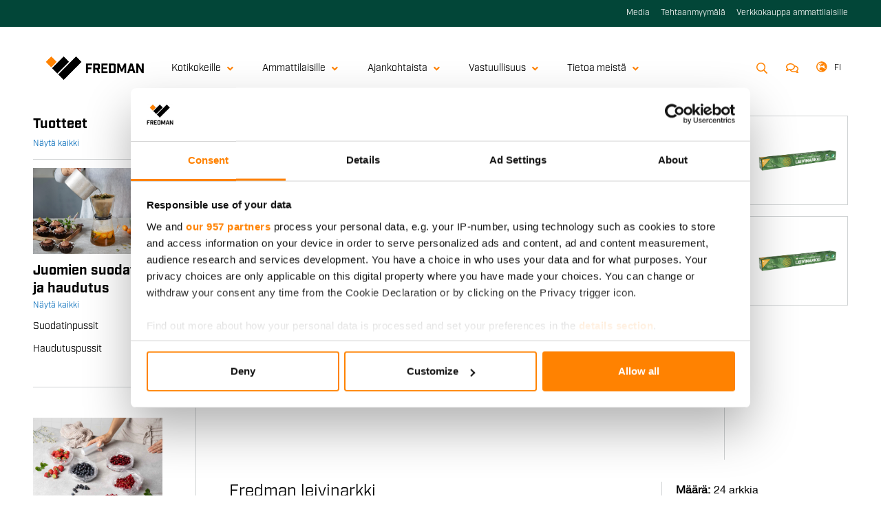

--- FILE ---
content_type: text/html; charset=UTF-8
request_url: https://fredmangroup.com/kuluttajatuotteet/fredman-leivinarkki/
body_size: 15835
content:
<!DOCTYPE html>

<html lang="fi">

<head>

    <meta charset="utf-8">
    <meta name="viewport" content="initial-scale=1.0,width=device-width">
    <meta name=“facebook-domain-verification” content=“9opp9k6jj3gb8811vi94gkzz4i6pmr” />

    <title>Fredman leivinarkki - Fredman Group</title>

    <script id="CookiebotConfiguration" type="application/json" data-cookieconsent="ignore">
	{
		"Frameworks": {
			"IABTCF2": {
				"AllowedVendors": [],
				"AllowedGoogleACVendors": [],
				"AllowedPurposes": [],
				"AllowedSpecialPurposes": [],
				"AllowedFeatures": [],
				"AllowedSpecialFeatures": [],
		"VendorRestrictions": []
			}
		}
	}
</script>
<script type="text/javascript" data-cookieconsent="ignore">
	window.dataLayer = window.dataLayer || [];

	function gtag() {
		dataLayer.push(arguments);
	}

	gtag("consent", "default", {
		ad_personalization: "denied",
		ad_storage: "denied",
		ad_user_data: "denied",
		analytics_storage: "denied",
		functionality_storage: "denied",
		personalization_storage: "denied",
		security_storage: "granted",
		wait_for_update: 500,
	});
	gtag("set", "ads_data_redaction", true);
	</script>
<script type="text/javascript" data-cookieconsent="ignore">
		window ["gtag_enable_tcf_support"] = true;
		(function (w, d, s, l, i) {
		w[l] = w[l] || [];
		w[l].push({'gtm.start': new Date().getTime(), event: 'gtm.js'});
		var f = d.getElementsByTagName(s)[0], j = d.createElement(s), dl = l !== 'dataLayer' ? '&l=' + l : '';
		j.async = true;
		j.src = 'https://www.googletagmanager.com/gtm.js?id=' + i + dl;
		f.parentNode.insertBefore(j, f);
	})(
		window,
		document,
		'script',
		'dataLayer',
		'GTM-T29BB4K'
	);
</script>
<script type="text/javascript"
		id="Cookiebot"
		src="https://consent.cookiebot.com/uc.js"
		data-implementation="wp"
		data-cbid="716958a5-195f-43ee-8472-ca1038c5ed4b"
			data-framework="TCFv2.2"
							data-blockingmode="auto"
	></script>
<meta name='robots' content='index, follow, max-image-preview:large, max-snippet:-1, max-video-preview:-1' />

<!-- Google Tag Manager for WordPress by gtm4wp.com -->
<script data-cfasync="false" data-pagespeed-no-defer data-cookieconsent="ignore">
	var gtm4wp_datalayer_name = "dataLayer";
	var dataLayer = dataLayer || [];
</script>
<!-- End Google Tag Manager for WordPress by gtm4wp.com -->
	<!-- This site is optimized with the Yoast SEO plugin v26.7 - https://yoast.com/wordpress/plugins/seo/ -->
	<meta name="description" content="Kotimainen Fredman leivinrulla on keittiön moniottelija ja sopii sekä ruoanvalmistukseen että leivontaan. Leivinpaperin avulla suojaat uunipeltisi- ja vuokasi, korotat tarvittaessa irtopohjavuoan reunoja, valmistat kääretorttuja ja paljon muuta. Kurkkaa resepteistä lisää inspiraatiota." />
	<link rel="canonical" href="https://fredmangroup.com/kuluttajatuotteet/fredman-leivinarkki/" />
	<meta property="og:locale" content="fi_FI" />
	<meta property="og:type" content="article" />
	<meta property="og:title" content="Fredman leivinarkki - Fredman Group" />
	<meta property="og:description" content="Kotimainen Fredman leivinrulla on keittiön moniottelija ja sopii sekä ruoanvalmistukseen että leivontaan. Leivinpaperin avulla suojaat uunipeltisi- ja vuokasi, korotat tarvittaessa irtopohjavuoan reunoja, valmistat kääretorttuja ja paljon muuta. Kurkkaa resepteistä lisää inspiraatiota." />
	<meta property="og:url" content="https://fredmangroup.com/kuluttajatuotteet/fredman-leivinarkki/" />
	<meta property="og:site_name" content="Fredman Group" />
	<meta property="article:modified_time" content="2025-10-15T11:44:43+00:00" />
	<meta property="og:image" content="https://fredmangroup.com/wp-content/uploads/6738_fredman_leivinarkki_24kpl_valkaisematon.png" />
	<meta property="og:image:width" content="2560" />
	<meta property="og:image:height" content="679" />
	<meta property="og:image:type" content="image/png" />
	<meta name="twitter:card" content="summary_large_image" />
	<script type="application/ld+json" class="yoast-schema-graph">{"@context":"https://schema.org","@graph":[{"@type":"WebPage","@id":"https://fredmangroup.com/kuluttajatuotteet/fredman-leivinarkki/","url":"https://fredmangroup.com/kuluttajatuotteet/fredman-leivinarkki/","name":"Fredman leivinarkki - Fredman Group","isPartOf":{"@id":"https://fredmangroup.com/#website"},"primaryImageOfPage":{"@id":"https://fredmangroup.com/kuluttajatuotteet/fredman-leivinarkki/#primaryimage"},"image":{"@id":"https://fredmangroup.com/kuluttajatuotteet/fredman-leivinarkki/#primaryimage"},"thumbnailUrl":"https://fredmangroup.com/wp-content/uploads/6738_fredman_leivinarkki_24kpl_valkaisematon.png","datePublished":"2021-12-13T19:40:21+00:00","dateModified":"2025-10-15T11:44:43+00:00","description":"Kotimainen Fredman leivinrulla on keittiön moniottelija ja sopii sekä ruoanvalmistukseen että leivontaan. Leivinpaperin avulla suojaat uunipeltisi- ja vuokasi, korotat tarvittaessa irtopohjavuoan reunoja, valmistat kääretorttuja ja paljon muuta. Kurkkaa resepteistä lisää inspiraatiota.","breadcrumb":{"@id":"https://fredmangroup.com/kuluttajatuotteet/fredman-leivinarkki/#breadcrumb"},"inLanguage":"fi","potentialAction":[{"@type":"ReadAction","target":["https://fredmangroup.com/kuluttajatuotteet/fredman-leivinarkki/"]}]},{"@type":"ImageObject","inLanguage":"fi","@id":"https://fredmangroup.com/kuluttajatuotteet/fredman-leivinarkki/#primaryimage","url":"https://fredmangroup.com/wp-content/uploads/6738_fredman_leivinarkki_24kpl_valkaisematon.png","contentUrl":"https://fredmangroup.com/wp-content/uploads/6738_fredman_leivinarkki_24kpl_valkaisematon.png","width":2560,"height":679},{"@type":"BreadcrumbList","@id":"https://fredmangroup.com/kuluttajatuotteet/fredman-leivinarkki/#breadcrumb","itemListElement":[{"@type":"ListItem","position":1,"name":"Etusivu","item":"https://fredmangroup.com/"},{"@type":"ListItem","position":2,"name":"Consumer products","item":"https://fredmangroup.com/kuluttajatuotteet/"},{"@type":"ListItem","position":3,"name":"Fredman leivinarkki"}]},{"@type":"WebSite","@id":"https://fredmangroup.com/#website","url":"https://fredmangroup.com/","name":"Fredman Group","description":"Koti- ja ammattikeittiöiden luottotuotteet","potentialAction":[{"@type":"SearchAction","target":{"@type":"EntryPoint","urlTemplate":"https://fredmangroup.com/?s={search_term_string}"},"query-input":{"@type":"PropertyValueSpecification","valueRequired":true,"valueName":"search_term_string"}}],"inLanguage":"fi"}]}</script>
	<!-- / Yoast SEO plugin. -->


<link rel='dns-prefetch' href='//use.typekit.net' />
<link href='https://fonts.gstatic.com' crossorigin rel='preconnect' />
<link rel="alternate" title="oEmbed (JSON)" type="application/json+oembed" href="https://fredmangroup.com/wp-json/oembed/1.0/embed?url=https%3A%2F%2Ffredmangroup.com%2Fkuluttajatuotteet%2Ffredman-leivinarkki%2F" />
<link rel="alternate" title="oEmbed (XML)" type="text/xml+oembed" href="https://fredmangroup.com/wp-json/oembed/1.0/embed?url=https%3A%2F%2Ffredmangroup.com%2Fkuluttajatuotteet%2Ffredman-leivinarkki%2F&#038;format=xml" />
<style id='wp-img-auto-sizes-contain-inline-css' type='text/css'>
img:is([sizes=auto i],[sizes^="auto," i]){contain-intrinsic-size:3000px 1500px}
/*# sourceURL=wp-img-auto-sizes-contain-inline-css */
</style>
<link rel='stylesheet' id='sbi_styles-css' href='https://fredmangroup.com/wp-content/plugins/instagram-feed/css/sbi-styles.min.css?ver=6.10.0' type='text/css' media='all' />
<style id='wp-emoji-styles-inline-css' type='text/css'>

	img.wp-smiley, img.emoji {
		display: inline !important;
		border: none !important;
		box-shadow: none !important;
		height: 1em !important;
		width: 1em !important;
		margin: 0 0.07em !important;
		vertical-align: -0.1em !important;
		background: none !important;
		padding: 0 !important;
	}
/*# sourceURL=wp-emoji-styles-inline-css */
</style>
<style id='wp-block-library-inline-css' type='text/css'>
:root{--wp-block-synced-color:#7a00df;--wp-block-synced-color--rgb:122,0,223;--wp-bound-block-color:var(--wp-block-synced-color);--wp-editor-canvas-background:#ddd;--wp-admin-theme-color:#007cba;--wp-admin-theme-color--rgb:0,124,186;--wp-admin-theme-color-darker-10:#006ba1;--wp-admin-theme-color-darker-10--rgb:0,107,160.5;--wp-admin-theme-color-darker-20:#005a87;--wp-admin-theme-color-darker-20--rgb:0,90,135;--wp-admin-border-width-focus:2px}@media (min-resolution:192dpi){:root{--wp-admin-border-width-focus:1.5px}}.wp-element-button{cursor:pointer}:root .has-very-light-gray-background-color{background-color:#eee}:root .has-very-dark-gray-background-color{background-color:#313131}:root .has-very-light-gray-color{color:#eee}:root .has-very-dark-gray-color{color:#313131}:root .has-vivid-green-cyan-to-vivid-cyan-blue-gradient-background{background:linear-gradient(135deg,#00d084,#0693e3)}:root .has-purple-crush-gradient-background{background:linear-gradient(135deg,#34e2e4,#4721fb 50%,#ab1dfe)}:root .has-hazy-dawn-gradient-background{background:linear-gradient(135deg,#faaca8,#dad0ec)}:root .has-subdued-olive-gradient-background{background:linear-gradient(135deg,#fafae1,#67a671)}:root .has-atomic-cream-gradient-background{background:linear-gradient(135deg,#fdd79a,#004a59)}:root .has-nightshade-gradient-background{background:linear-gradient(135deg,#330968,#31cdcf)}:root .has-midnight-gradient-background{background:linear-gradient(135deg,#020381,#2874fc)}:root{--wp--preset--font-size--normal:16px;--wp--preset--font-size--huge:42px}.has-regular-font-size{font-size:1em}.has-larger-font-size{font-size:2.625em}.has-normal-font-size{font-size:var(--wp--preset--font-size--normal)}.has-huge-font-size{font-size:var(--wp--preset--font-size--huge)}.has-text-align-center{text-align:center}.has-text-align-left{text-align:left}.has-text-align-right{text-align:right}.has-fit-text{white-space:nowrap!important}#end-resizable-editor-section{display:none}.aligncenter{clear:both}.items-justified-left{justify-content:flex-start}.items-justified-center{justify-content:center}.items-justified-right{justify-content:flex-end}.items-justified-space-between{justify-content:space-between}.screen-reader-text{border:0;clip-path:inset(50%);height:1px;margin:-1px;overflow:hidden;padding:0;position:absolute;width:1px;word-wrap:normal!important}.screen-reader-text:focus{background-color:#ddd;clip-path:none;color:#444;display:block;font-size:1em;height:auto;left:5px;line-height:normal;padding:15px 23px 14px;text-decoration:none;top:5px;width:auto;z-index:100000}html :where(.has-border-color){border-style:solid}html :where([style*=border-top-color]){border-top-style:solid}html :where([style*=border-right-color]){border-right-style:solid}html :where([style*=border-bottom-color]){border-bottom-style:solid}html :where([style*=border-left-color]){border-left-style:solid}html :where([style*=border-width]){border-style:solid}html :where([style*=border-top-width]){border-top-style:solid}html :where([style*=border-right-width]){border-right-style:solid}html :where([style*=border-bottom-width]){border-bottom-style:solid}html :where([style*=border-left-width]){border-left-style:solid}html :where(img[class*=wp-image-]){height:auto;max-width:100%}:where(figure){margin:0 0 1em}html :where(.is-position-sticky){--wp-admin--admin-bar--position-offset:var(--wp-admin--admin-bar--height,0px)}@media screen and (max-width:600px){html :where(.is-position-sticky){--wp-admin--admin-bar--position-offset:0px}}

/*# sourceURL=wp-block-library-inline-css */
</style><style id='wp-block-paragraph-inline-css' type='text/css'>
.is-small-text{font-size:.875em}.is-regular-text{font-size:1em}.is-large-text{font-size:2.25em}.is-larger-text{font-size:3em}.has-drop-cap:not(:focus):first-letter{float:left;font-size:8.4em;font-style:normal;font-weight:100;line-height:.68;margin:.05em .1em 0 0;text-transform:uppercase}body.rtl .has-drop-cap:not(:focus):first-letter{float:none;margin-left:.1em}p.has-drop-cap.has-background{overflow:hidden}:root :where(p.has-background){padding:1.25em 2.375em}:where(p.has-text-color:not(.has-link-color)) a{color:inherit}p.has-text-align-left[style*="writing-mode:vertical-lr"],p.has-text-align-right[style*="writing-mode:vertical-rl"]{rotate:180deg}
/*# sourceURL=https://fredmangroup.com/wp-includes/blocks/paragraph/style.min.css */
</style>
<style id='global-styles-inline-css' type='text/css'>
:root{--wp--preset--aspect-ratio--square: 1;--wp--preset--aspect-ratio--4-3: 4/3;--wp--preset--aspect-ratio--3-4: 3/4;--wp--preset--aspect-ratio--3-2: 3/2;--wp--preset--aspect-ratio--2-3: 2/3;--wp--preset--aspect-ratio--16-9: 16/9;--wp--preset--aspect-ratio--9-16: 9/16;--wp--preset--color--black: #000000;--wp--preset--color--cyan-bluish-gray: #abb8c3;--wp--preset--color--white: #ffffff;--wp--preset--color--pale-pink: #f78da7;--wp--preset--color--vivid-red: #cf2e2e;--wp--preset--color--luminous-vivid-orange: #ff6900;--wp--preset--color--luminous-vivid-amber: #fcb900;--wp--preset--color--light-green-cyan: #7bdcb5;--wp--preset--color--vivid-green-cyan: #00d084;--wp--preset--color--pale-cyan-blue: #8ed1fc;--wp--preset--color--vivid-cyan-blue: #0693e3;--wp--preset--color--vivid-purple: #9b51e0;--wp--preset--gradient--vivid-cyan-blue-to-vivid-purple: linear-gradient(135deg,rgb(6,147,227) 0%,rgb(155,81,224) 100%);--wp--preset--gradient--light-green-cyan-to-vivid-green-cyan: linear-gradient(135deg,rgb(122,220,180) 0%,rgb(0,208,130) 100%);--wp--preset--gradient--luminous-vivid-amber-to-luminous-vivid-orange: linear-gradient(135deg,rgb(252,185,0) 0%,rgb(255,105,0) 100%);--wp--preset--gradient--luminous-vivid-orange-to-vivid-red: linear-gradient(135deg,rgb(255,105,0) 0%,rgb(207,46,46) 100%);--wp--preset--gradient--very-light-gray-to-cyan-bluish-gray: linear-gradient(135deg,rgb(238,238,238) 0%,rgb(169,184,195) 100%);--wp--preset--gradient--cool-to-warm-spectrum: linear-gradient(135deg,rgb(74,234,220) 0%,rgb(151,120,209) 20%,rgb(207,42,186) 40%,rgb(238,44,130) 60%,rgb(251,105,98) 80%,rgb(254,248,76) 100%);--wp--preset--gradient--blush-light-purple: linear-gradient(135deg,rgb(255,206,236) 0%,rgb(152,150,240) 100%);--wp--preset--gradient--blush-bordeaux: linear-gradient(135deg,rgb(254,205,165) 0%,rgb(254,45,45) 50%,rgb(107,0,62) 100%);--wp--preset--gradient--luminous-dusk: linear-gradient(135deg,rgb(255,203,112) 0%,rgb(199,81,192) 50%,rgb(65,88,208) 100%);--wp--preset--gradient--pale-ocean: linear-gradient(135deg,rgb(255,245,203) 0%,rgb(182,227,212) 50%,rgb(51,167,181) 100%);--wp--preset--gradient--electric-grass: linear-gradient(135deg,rgb(202,248,128) 0%,rgb(113,206,126) 100%);--wp--preset--gradient--midnight: linear-gradient(135deg,rgb(2,3,129) 0%,rgb(40,116,252) 100%);--wp--preset--font-size--small: 13px;--wp--preset--font-size--medium: 20px;--wp--preset--font-size--large: 36px;--wp--preset--font-size--x-large: 42px;--wp--preset--spacing--20: 0.44rem;--wp--preset--spacing--30: 0.67rem;--wp--preset--spacing--40: 1rem;--wp--preset--spacing--50: 1.5rem;--wp--preset--spacing--60: 2.25rem;--wp--preset--spacing--70: 3.38rem;--wp--preset--spacing--80: 5.06rem;--wp--preset--shadow--natural: 6px 6px 9px rgba(0, 0, 0, 0.2);--wp--preset--shadow--deep: 12px 12px 50px rgba(0, 0, 0, 0.4);--wp--preset--shadow--sharp: 6px 6px 0px rgba(0, 0, 0, 0.2);--wp--preset--shadow--outlined: 6px 6px 0px -3px rgb(255, 255, 255), 6px 6px rgb(0, 0, 0);--wp--preset--shadow--crisp: 6px 6px 0px rgb(0, 0, 0);}:where(.is-layout-flex){gap: 0.5em;}:where(.is-layout-grid){gap: 0.5em;}body .is-layout-flex{display: flex;}.is-layout-flex{flex-wrap: wrap;align-items: center;}.is-layout-flex > :is(*, div){margin: 0;}body .is-layout-grid{display: grid;}.is-layout-grid > :is(*, div){margin: 0;}:where(.wp-block-columns.is-layout-flex){gap: 2em;}:where(.wp-block-columns.is-layout-grid){gap: 2em;}:where(.wp-block-post-template.is-layout-flex){gap: 1.25em;}:where(.wp-block-post-template.is-layout-grid){gap: 1.25em;}.has-black-color{color: var(--wp--preset--color--black) !important;}.has-cyan-bluish-gray-color{color: var(--wp--preset--color--cyan-bluish-gray) !important;}.has-white-color{color: var(--wp--preset--color--white) !important;}.has-pale-pink-color{color: var(--wp--preset--color--pale-pink) !important;}.has-vivid-red-color{color: var(--wp--preset--color--vivid-red) !important;}.has-luminous-vivid-orange-color{color: var(--wp--preset--color--luminous-vivid-orange) !important;}.has-luminous-vivid-amber-color{color: var(--wp--preset--color--luminous-vivid-amber) !important;}.has-light-green-cyan-color{color: var(--wp--preset--color--light-green-cyan) !important;}.has-vivid-green-cyan-color{color: var(--wp--preset--color--vivid-green-cyan) !important;}.has-pale-cyan-blue-color{color: var(--wp--preset--color--pale-cyan-blue) !important;}.has-vivid-cyan-blue-color{color: var(--wp--preset--color--vivid-cyan-blue) !important;}.has-vivid-purple-color{color: var(--wp--preset--color--vivid-purple) !important;}.has-black-background-color{background-color: var(--wp--preset--color--black) !important;}.has-cyan-bluish-gray-background-color{background-color: var(--wp--preset--color--cyan-bluish-gray) !important;}.has-white-background-color{background-color: var(--wp--preset--color--white) !important;}.has-pale-pink-background-color{background-color: var(--wp--preset--color--pale-pink) !important;}.has-vivid-red-background-color{background-color: var(--wp--preset--color--vivid-red) !important;}.has-luminous-vivid-orange-background-color{background-color: var(--wp--preset--color--luminous-vivid-orange) !important;}.has-luminous-vivid-amber-background-color{background-color: var(--wp--preset--color--luminous-vivid-amber) !important;}.has-light-green-cyan-background-color{background-color: var(--wp--preset--color--light-green-cyan) !important;}.has-vivid-green-cyan-background-color{background-color: var(--wp--preset--color--vivid-green-cyan) !important;}.has-pale-cyan-blue-background-color{background-color: var(--wp--preset--color--pale-cyan-blue) !important;}.has-vivid-cyan-blue-background-color{background-color: var(--wp--preset--color--vivid-cyan-blue) !important;}.has-vivid-purple-background-color{background-color: var(--wp--preset--color--vivid-purple) !important;}.has-black-border-color{border-color: var(--wp--preset--color--black) !important;}.has-cyan-bluish-gray-border-color{border-color: var(--wp--preset--color--cyan-bluish-gray) !important;}.has-white-border-color{border-color: var(--wp--preset--color--white) !important;}.has-pale-pink-border-color{border-color: var(--wp--preset--color--pale-pink) !important;}.has-vivid-red-border-color{border-color: var(--wp--preset--color--vivid-red) !important;}.has-luminous-vivid-orange-border-color{border-color: var(--wp--preset--color--luminous-vivid-orange) !important;}.has-luminous-vivid-amber-border-color{border-color: var(--wp--preset--color--luminous-vivid-amber) !important;}.has-light-green-cyan-border-color{border-color: var(--wp--preset--color--light-green-cyan) !important;}.has-vivid-green-cyan-border-color{border-color: var(--wp--preset--color--vivid-green-cyan) !important;}.has-pale-cyan-blue-border-color{border-color: var(--wp--preset--color--pale-cyan-blue) !important;}.has-vivid-cyan-blue-border-color{border-color: var(--wp--preset--color--vivid-cyan-blue) !important;}.has-vivid-purple-border-color{border-color: var(--wp--preset--color--vivid-purple) !important;}.has-vivid-cyan-blue-to-vivid-purple-gradient-background{background: var(--wp--preset--gradient--vivid-cyan-blue-to-vivid-purple) !important;}.has-light-green-cyan-to-vivid-green-cyan-gradient-background{background: var(--wp--preset--gradient--light-green-cyan-to-vivid-green-cyan) !important;}.has-luminous-vivid-amber-to-luminous-vivid-orange-gradient-background{background: var(--wp--preset--gradient--luminous-vivid-amber-to-luminous-vivid-orange) !important;}.has-luminous-vivid-orange-to-vivid-red-gradient-background{background: var(--wp--preset--gradient--luminous-vivid-orange-to-vivid-red) !important;}.has-very-light-gray-to-cyan-bluish-gray-gradient-background{background: var(--wp--preset--gradient--very-light-gray-to-cyan-bluish-gray) !important;}.has-cool-to-warm-spectrum-gradient-background{background: var(--wp--preset--gradient--cool-to-warm-spectrum) !important;}.has-blush-light-purple-gradient-background{background: var(--wp--preset--gradient--blush-light-purple) !important;}.has-blush-bordeaux-gradient-background{background: var(--wp--preset--gradient--blush-bordeaux) !important;}.has-luminous-dusk-gradient-background{background: var(--wp--preset--gradient--luminous-dusk) !important;}.has-pale-ocean-gradient-background{background: var(--wp--preset--gradient--pale-ocean) !important;}.has-electric-grass-gradient-background{background: var(--wp--preset--gradient--electric-grass) !important;}.has-midnight-gradient-background{background: var(--wp--preset--gradient--midnight) !important;}.has-small-font-size{font-size: var(--wp--preset--font-size--small) !important;}.has-medium-font-size{font-size: var(--wp--preset--font-size--medium) !important;}.has-large-font-size{font-size: var(--wp--preset--font-size--large) !important;}.has-x-large-font-size{font-size: var(--wp--preset--font-size--x-large) !important;}
/*# sourceURL=global-styles-inline-css */
</style>

<style id='classic-theme-styles-inline-css' type='text/css'>
/*! This file is auto-generated */
.wp-block-button__link{color:#fff;background-color:#32373c;border-radius:9999px;box-shadow:none;text-decoration:none;padding:calc(.667em + 2px) calc(1.333em + 2px);font-size:1.125em}.wp-block-file__button{background:#32373c;color:#fff;text-decoration:none}
/*# sourceURL=/wp-includes/css/classic-themes.min.css */
</style>
<link rel='stylesheet' id='theme-global-css' href='https://fredmangroup.com/wp-content/themes/fredman-theme/assets/build/css/global-f02d5b8af3.css' type='text/css' media='all' />
<link rel='stylesheet' id='slick_css-css' href='https://fredmangroup.com/wp-content/themes/fredman-theme/node_modules/slick-carousel/slick/slick.css?ver=6.9' type='text/css' media='all' />
<link rel='stylesheet' id='slick_theme_css-css' href='https://fredmangroup.com/wp-content/themes/fredman-theme/node_modules/slick-carousel/slick/slick-theme.css?ver=6.9' type='text/css' media='all' />
<link rel='stylesheet' id='fonts-css' href='https://use.typekit.net/usr5fqe.css?ver=6.9' type='text/css' media='all' />
<link rel='stylesheet' id='aol-css' href='https://fredmangroup.com/wp-content/themes/fredman-theme/node_modules/aos/dist/aos.css?ver=6.9' type='text/css' media='all' />
<script type="text/javascript" src="https://fredmangroup.com/wp-includes/js/jquery/jquery.min.js?ver=3.7.1" id="jquery-core-js"></script>
<script type="text/javascript" src="https://fredmangroup.com/wp-includes/js/jquery/jquery-migrate.min.js?ver=3.4.1" id="jquery-migrate-js"></script>
<script type="text/javascript" src="https://fredmangroup.com/wp-content/themes/fredman-theme/node_modules/slick-carousel/slick/slick.js?ver=6.9" id="slick_js-js"></script>
<link rel="https://api.w.org/" href="https://fredmangroup.com/wp-json/" /><link rel="alternate" title="JSON" type="application/json" href="https://fredmangroup.com/wp-json/wp/v2/consumer-products/1712" /><link rel='shortlink' href='https://fredmangroup.com/?p=1712' />
<style>.post-thumbnail img[src$='.svg'] { width: 100%; height: auto; }</style>
<!-- Google Tag Manager for WordPress by gtm4wp.com -->
<!-- GTM Container placement set to automatic -->
<script data-cfasync="false" data-pagespeed-no-defer type="text/javascript" data-cookieconsent="ignore">
	var dataLayer_content = {"pagePostType":"consumer-products","pagePostType2":"single-consumer-products","pagePostAuthor":"katrimakinen"};
	dataLayer.push( dataLayer_content );
</script>
<script data-cfasync="false" data-pagespeed-no-defer type="text/javascript" data-cookieconsent="ignore">
(function(w,d,s,l,i){w[l]=w[l]||[];w[l].push({'gtm.start':
new Date().getTime(),event:'gtm.js'});var f=d.getElementsByTagName(s)[0],
j=d.createElement(s),dl=l!='dataLayer'?'&l='+l:'';j.async=true;j.src=
'//www.googletagmanager.com/gtm.js?id='+i+dl;f.parentNode.insertBefore(j,f);
})(window,document,'script','dataLayer','GTM-T29BB4K');
</script>
<!-- End Google Tag Manager for WordPress by gtm4wp.com --><link rel="icon" href="https://fredmangroup.com/wp-content/uploads/favicon.png" sizes="32x32" />
<link rel="icon" href="https://fredmangroup.com/wp-content/uploads/favicon.png" sizes="192x192" />
<link rel="apple-touch-icon" href="https://fredmangroup.com/wp-content/uploads/favicon.png" />
<meta name="msapplication-TileImage" content="https://fredmangroup.com/wp-content/uploads/favicon.png" />
    <script type="text/javascript" async src="https://bot.leadoo.com/bot/dynamic.js?company=b700a2ef"></script>
</head>

<body class="wp-singular consumer-products-template-default single single-consumer-products postid-1712 wp-embed-responsive wp-theme-fredman-theme">

<header>
    <div class="container-fluid p-0">
        <div class="row">
            <div class="col p-0">
                <nav class="top-menu">
                    <div class="menu-top-menu-container"><ul id="menu-top-menu" class="menu"><li id="menu-item-385" class="menu-item menu-item-type-post_type menu-item-object-page menu-item-385"><a href="https://fredmangroup.com/media/">Media</a></li>
<li id="menu-item-203" class="menu-item menu-item-type-post_type menu-item-object-page menu-item-203"><a href="https://fredmangroup.com/tehtaanmyymala/">Tehtaanmyymälä</a></li>
<li id="menu-item-1513" class="menu-item menu-item-type-custom menu-item-object-custom menu-item-1513"><a href="https://shop.fredmangroup.com/">Verkkokauppa ammattilaisille</a></li>
</ul></div>                </nav>
                <nav class="main-menu">
                    <div class="header-logo">
                                                <a href="https://fredmangroup.com/" rel="home">
                            <img src="https://fredmangroup.com/wp-content/themes/fredman-theme/assets/img/fredman_logo.svg" alt="Fredman logo">
                            <img class="logo-white" src="https://fredmangroup.com/wp-content/themes/fredman-theme/assets/img/fredman_logo_white.svg" alt="Fredman logo">
                        </a>
                    </div>
                    <div class="mobile-menu-button">
                        <div class="bar"></div>
                        <div class="bar"></div>
                        <div class="bar"></div>
                    </div>
                    <div id="mobileMenuContainer" class="mobile-menu-container">
                        <div class="mobile-menus">
                            <div class="menu-main-menu-container"><ul id="menu-main-menu" class="menu"><li id="menu-item-691" class="menu-item menu-item-type-custom menu-item-object-custom menu-item-has-children menu-item-691"><a href="https://fredmangroup.com/fi/kotikokeille/">Kotikokeille<span class="open-sub-menu"></span></a>
<ul class="sub-menu">
	<li id="menu-item-9391" class="menu-item menu-item-type-custom menu-item-object-custom menu-item-9391"><a href="https://fredmangroup.com/kotikokeille/">Kotikokeille</a></li>
	<li id="menu-item-6243" class="menu-item menu-item-type-custom menu-item-object-custom menu-item-has-children menu-item-6243"><a href="https://fredmangroup.com/kuluttajatuotteet/">Kuluttajatuotteet<span class="open-sub-menu"></span></a>
	<ul class="sub-menu">
		<li id="menu-item-8948" class="menu-item menu-item-type-post_type menu-item-object-page menu-item-8948"><a href="https://fredmangroup.com/kotikokeille/carita-liina/">Fredman Carita® liina</a></li>
		<li id="menu-item-11192" class="menu-item menu-item-type-post_type menu-item-object-page menu-item-11192"><a href="https://fredmangroup.com/kotikokeille/fredman-plus-tuoteperhe/">Fredman Plus -tuoteperhe</a></li>
	</ul>
</li>
	<li id="menu-item-6636" class="menu-item menu-item-type-post_type menu-item-object-page menu-item-6636"><a href="https://fredmangroup.com/kotikokeille/heipat-havikille/">Heipat hävikille</a></li>
	<li id="menu-item-3740" class="menu-item menu-item-type-post_type menu-item-object-page menu-item-3740"><a href="https://fredmangroup.com/kotikokeille/food-prepping/">Reseptit: Food prepping</a></li>
	<li id="menu-item-7638" class="menu-item menu-item-type-post_type menu-item-object-page menu-item-7638"><a href="https://fredmangroup.com/kotikokeille/grillikuuma-kesa/">Reseptit: Grillaus</a></li>
	<li id="menu-item-7211" class="menu-item menu-item-type-custom menu-item-object-custom menu-item-7211"><a href="https://fredmangroup.com/kotikokeille/makeat-leivonnaiset/">Reseptit: Makeat leivonnaiset</a></li>
	<li id="menu-item-7645" class="menu-item menu-item-type-post_type menu-item-object-page menu-item-7645"><a href="https://fredmangroup.com/kotikokeille/mehevia-makuja/">Reseptit: Meheviä makuja LOOK-pusseilla</a></li>
	<li id="menu-item-6236" class="menu-item menu-item-type-post_type menu-item-object-page menu-item-6236"><a href="https://fredmangroup.com/kotikokeille/airfryer/">Reseptit: Onnistu Airfryerilla</a></li>
	<li id="menu-item-5330" class="menu-item menu-item-type-post_type menu-item-object-page menu-item-5330"><a href="https://fredmangroup.com/kotikokeille/tarjoiluideat-syksyn-illanistujaisiin/">Reseptit: Tarjoiluideat illanistujaisiin</a></li>
</ul>
</li>
<li id="menu-item-690" class="menu-item menu-item-type-custom menu-item-object-custom menu-item-has-children menu-item-690"><a href="https://fredmangroup.com/fi/ammattilaisille">Ammattilaisille<span class="open-sub-menu"></span></a>
<ul class="sub-menu">
	<li id="menu-item-9392" class="menu-item menu-item-type-custom menu-item-object-custom menu-item-9392"><a href="https://fredmangroup.com/ammattilaisille/">Ammattilaisille</a></li>
	<li id="menu-item-3386" class="menu-item menu-item-type-post_type menu-item-object-page menu-item-has-children menu-item-3386"><a href="https://fredmangroup.com/ammattilaistuotteet/">Ammattilaistuotteet<span class="open-sub-menu"></span></a>
	<ul class="sub-menu">
		<li id="menu-item-10472" class="menu-item menu-item-type-post_type menu-item-object-page menu-item-10472"><a href="https://fredmangroup.com/ammattilaisille/fredman-comple-pakkauskonsepti/">Fredman Comple -pakkauskonsepti</a></li>
		<li id="menu-item-10526" class="menu-item menu-item-type-post_type menu-item-object-page menu-item-10526"><a href="https://fredmangroup.com/ammattilaisille/leipomotarvikkeet/">Leipomotarvikkeet</a></li>
	</ul>
</li>
	<li id="menu-item-10070" class="menu-item menu-item-type-custom menu-item-object-custom menu-item-10070"><a href="https://fredmangroup.com/wp-content/uploads/fredman_foodservice_katalogi_2025.pdf">Foodservice tuotekatalogi</a></li>
	<li id="menu-item-1528" class="menu-item menu-item-type-post_type menu-item-object-page menu-item-1528"><a href="https://fredmangroup.com/sopimusvalmistus/">Sopimusvalmistus</a></li>
	<li id="menu-item-1530" class="menu-item menu-item-type-post_type menu-item-object-page menu-item-1530"><a href="https://fredmangroup.com/ammattilaisille/havikinhallinta/">Hävikinhallinta</a></li>
</ul>
</li>
<li id="menu-item-7" class="menu-item menu-item-type-custom menu-item-object-custom menu-item-has-children menu-item-7"><a>Ajankohtaista<span class="open-sub-menu"></span></a>
<ul class="sub-menu">
	<li id="menu-item-2613" class="menu-item menu-item-type-post_type menu-item-object-page current_page_parent menu-item-2613"><a href="https://fredmangroup.com/ajankohtaista-keittiossa/">Pinnalla nyt</a></li>
	<li id="menu-item-6637" class="menu-item menu-item-type-post_type menu-item-object-page menu-item-6637"><a href="https://fredmangroup.com/ajankohtaista-keittiossa/havikin-vahentaminen-on-yhteinen-asia/">Hävikin vähentäminen on yhteinen asia</a></li>
</ul>
</li>
<li id="menu-item-5003" class="menu-item menu-item-type-post_type menu-item-object-page menu-item-has-children menu-item-5003"><a href="https://fredmangroup.com/vastuullisuus/">Vastuullisuus<span class="open-sub-menu"></span></a>
<ul class="sub-menu">
	<li id="menu-item-5004" class="menu-item menu-item-type-post_type menu-item-object-page menu-item-5004"><a href="https://fredmangroup.com/vastuullisuus/">Vastuullisuus</a></li>
	<li id="menu-item-9644" class="menu-item menu-item-type-post_type menu-item-object-page menu-item-9644"><a href="https://fredmangroup.com/vastuullisuus/vastuullisuusraportit/">Vastuullisuusraportit</a></li>
	<li id="menu-item-7621" class="menu-item menu-item-type-post_type menu-item-object-page menu-item-7621"><a href="https://fredmangroup.com/vastuullisuus/ykn-kestavan-kehityksen-tavoitteet/">YK:n kestävän kehityksen tavoitteet ja Fredman</a></li>
	<li id="menu-item-5000" class="menu-item menu-item-type-post_type menu-item-object-page menu-item-5000"><a href="https://fredmangroup.com/vastuullisuus/ylpeasti-suomalainen/">Ylpeästi suomalainen</a></li>
	<li id="menu-item-5002" class="menu-item menu-item-type-post_type menu-item-object-page menu-item-5002"><a href="https://fredmangroup.com/vastuullisuus/suositelluin-tyonantaja/">Suositelluin työnantaja</a></li>
	<li id="menu-item-11234" class="menu-item menu-item-type-post_type menu-item-object-page menu-item-11234"><a href="https://fredmangroup.com/fredmanin-ihmisoikeuspolitiikka/">Ihmisoikeuspolitiikka</a></li>
	<li id="menu-item-5001" class="menu-item menu-item-type-post_type menu-item-object-page menu-item-5001"><a href="https://fredmangroup.com/vastuullisuus/ymparisto/">Ympäristö ja ilmasto</a></li>
	<li id="menu-item-9476" class="menu-item menu-item-type-post_type menu-item-object-page menu-item-9476"><a href="https://fredmangroup.com/vastuullisuus/miksi-hankkia-vastuullista/">Miksi hankkia vastuullista?</a></li>
	<li id="menu-item-1293" class="menu-item menu-item-type-post_type menu-item-object-page menu-item-has-children menu-item-1293"><a href="https://fredmangroup.com/vastuullisuus/serftifikaatit/">Sertifikaatit<span class="open-sub-menu"></span></a>
	<ul class="sub-menu">
		<li id="menu-item-9052" class="menu-item menu-item-type-post_type menu-item-object-page menu-item-9052"><a href="https://fredmangroup.com/vastuullisuus/joutsenmerkityt-tuotteet/">Joutsenmerkityt tuotteet</a></li>
	</ul>
</li>
	<li id="menu-item-7706" class="menu-item menu-item-type-post_type menu-item-object-page menu-item-7706"><a href="https://fredmangroup.com/vastuullisuus/ilmoituskanava/">Nimetön ilmoituskanava</a></li>
</ul>
</li>
<li id="menu-item-786" class="menu-item menu-item-type-post_type menu-item-object-page menu-item-has-children menu-item-786"><a href="https://fredmangroup.com/tietoameista/">Tietoa meistä<span class="open-sub-menu"></span></a>
<ul class="sub-menu">
	<li id="menu-item-2240" class="menu-item menu-item-type-post_type menu-item-object-page menu-item-has-children menu-item-2240"><a href="https://fredmangroup.com/tietoameista/">Tietoa meistä<span class="open-sub-menu"></span></a>
	<ul class="sub-menu">
		<li id="menu-item-9149" class="menu-item menu-item-type-post_type menu-item-object-page menu-item-9149"><a href="https://fredmangroup.com/tietoameista/tarinamme/">Tarinamme</a></li>
	</ul>
</li>
	<li id="menu-item-2138" class="menu-item menu-item-type-post_type menu-item-object-page menu-item-2138"><a href="https://fredmangroup.com/johto/">Johto</a></li>
	<li id="menu-item-2140" class="menu-item menu-item-type-post_type menu-item-object-page menu-item-2140"><a href="https://fredmangroup.com/meilla-toissa/">Meillä töissä</a></li>
	<li id="menu-item-2239" class="menu-item menu-item-type-post_type menu-item-object-page menu-item-2239"><a href="https://fredmangroup.com/rauman-tehdas/">Rauman tehdas</a></li>
	<li id="menu-item-2145" class="menu-item menu-item-type-post_type menu-item-object-page menu-item-2145"><a href="https://fredmangroup.com/tehtaanmyymala/">Tehtaanmyymälä</a></li>
	<li id="menu-item-9840" class="menu-item menu-item-type-post_type menu-item-object-page menu-item-9840"><a href="https://fredmangroup.com/yhteystiedot/">Yhteys- ja laskutustiedot</a></li>
</ul>
</li>
</ul></div>                            <div class="menu-top-menu-container"><ul id="menu-top-menu-1" class="menu"><li class="menu-item menu-item-type-post_type menu-item-object-page menu-item-385"><a href="https://fredmangroup.com/media/">Media</a></li>
<li class="menu-item menu-item-type-post_type menu-item-object-page menu-item-203"><a href="https://fredmangroup.com/tehtaanmyymala/">Tehtaanmyymälä</a></li>
<li class="menu-item menu-item-type-custom menu-item-object-custom menu-item-1513"><a href="https://shop.fredmangroup.com/">Verkkokauppa ammattilaisille</a></li>
</ul></div>                            <div class="search-form-container">
                                <form method="get" class="search-form" action="https://fredmangroup.com/">
                                    <div class="form-fields">
                                        <input type="text" class="search-field" name="s"
                                               placeholder="Hae"/>
                                        <button type="submit" class="search-button">Hae</button>
                                    </div>
                                </form>
                                                                    <span class="languages-icon"></span>
                                    <ul class="languages">	<li class="lang-item lang-item-2 lang-item-en no-translation lang-item-first"><a lang="en-GB" hreflang="en-GB" href="https://fredmangroup.com/en/">English</a></li>
	<li class="lang-item lang-item-5 lang-item-fi current-lang"><a lang="fi" hreflang="fi" href="https://fredmangroup.com/kuluttajatuotteet/fredman-leivinarkki/" aria-current="true">Suomi</a></li>
</ul>
                                                            </div>

                        </div>
                    </div>
                    <div class="menu-main-menu-container"><ul id="menu-main-menu-1" class="menu"><li class="menu-item menu-item-type-custom menu-item-object-custom menu-item-has-children menu-item-691"><a href="https://fredmangroup.com/fi/kotikokeille/">Kotikokeille<span class="open-sub-menu"></span></a>
<ul class="sub-menu">
	<li class="menu-item menu-item-type-custom menu-item-object-custom menu-item-9391"><a href="https://fredmangroup.com/kotikokeille/">Kotikokeille</a></li>
	<li class="menu-item menu-item-type-custom menu-item-object-custom menu-item-has-children menu-item-6243"><a href="https://fredmangroup.com/kuluttajatuotteet/">Kuluttajatuotteet<span class="open-sub-menu"></span></a>
	<ul class="sub-menu">
		<li class="menu-item menu-item-type-post_type menu-item-object-page menu-item-8948"><a href="https://fredmangroup.com/kotikokeille/carita-liina/">Fredman Carita® liina</a></li>
		<li class="menu-item menu-item-type-post_type menu-item-object-page menu-item-11192"><a href="https://fredmangroup.com/kotikokeille/fredman-plus-tuoteperhe/">Fredman Plus -tuoteperhe</a></li>
	</ul>
</li>
	<li class="menu-item menu-item-type-post_type menu-item-object-page menu-item-6636"><a href="https://fredmangroup.com/kotikokeille/heipat-havikille/">Heipat hävikille</a></li>
	<li class="menu-item menu-item-type-post_type menu-item-object-page menu-item-3740"><a href="https://fredmangroup.com/kotikokeille/food-prepping/">Reseptit: Food prepping</a></li>
	<li class="menu-item menu-item-type-post_type menu-item-object-page menu-item-7638"><a href="https://fredmangroup.com/kotikokeille/grillikuuma-kesa/">Reseptit: Grillaus</a></li>
	<li class="menu-item menu-item-type-custom menu-item-object-custom menu-item-7211"><a href="https://fredmangroup.com/kotikokeille/makeat-leivonnaiset/">Reseptit: Makeat leivonnaiset</a></li>
	<li class="menu-item menu-item-type-post_type menu-item-object-page menu-item-7645"><a href="https://fredmangroup.com/kotikokeille/mehevia-makuja/">Reseptit: Meheviä makuja LOOK-pusseilla</a></li>
	<li class="menu-item menu-item-type-post_type menu-item-object-page menu-item-6236"><a href="https://fredmangroup.com/kotikokeille/airfryer/">Reseptit: Onnistu Airfryerilla</a></li>
	<li class="menu-item menu-item-type-post_type menu-item-object-page menu-item-5330"><a href="https://fredmangroup.com/kotikokeille/tarjoiluideat-syksyn-illanistujaisiin/">Reseptit: Tarjoiluideat illanistujaisiin</a></li>
</ul>
</li>
<li class="menu-item menu-item-type-custom menu-item-object-custom menu-item-has-children menu-item-690"><a href="https://fredmangroup.com/fi/ammattilaisille">Ammattilaisille<span class="open-sub-menu"></span></a>
<ul class="sub-menu">
	<li class="menu-item menu-item-type-custom menu-item-object-custom menu-item-9392"><a href="https://fredmangroup.com/ammattilaisille/">Ammattilaisille</a></li>
	<li class="menu-item menu-item-type-post_type menu-item-object-page menu-item-has-children menu-item-3386"><a href="https://fredmangroup.com/ammattilaistuotteet/">Ammattilaistuotteet<span class="open-sub-menu"></span></a>
	<ul class="sub-menu">
		<li class="menu-item menu-item-type-post_type menu-item-object-page menu-item-10472"><a href="https://fredmangroup.com/ammattilaisille/fredman-comple-pakkauskonsepti/">Fredman Comple -pakkauskonsepti</a></li>
		<li class="menu-item menu-item-type-post_type menu-item-object-page menu-item-10526"><a href="https://fredmangroup.com/ammattilaisille/leipomotarvikkeet/">Leipomotarvikkeet</a></li>
	</ul>
</li>
	<li class="menu-item menu-item-type-custom menu-item-object-custom menu-item-10070"><a href="https://fredmangroup.com/wp-content/uploads/fredman_foodservice_katalogi_2025.pdf">Foodservice tuotekatalogi</a></li>
	<li class="menu-item menu-item-type-post_type menu-item-object-page menu-item-1528"><a href="https://fredmangroup.com/sopimusvalmistus/">Sopimusvalmistus</a></li>
	<li class="menu-item menu-item-type-post_type menu-item-object-page menu-item-1530"><a href="https://fredmangroup.com/ammattilaisille/havikinhallinta/">Hävikinhallinta</a></li>
</ul>
</li>
<li class="menu-item menu-item-type-custom menu-item-object-custom menu-item-has-children menu-item-7"><a>Ajankohtaista<span class="open-sub-menu"></span></a>
<ul class="sub-menu">
	<li class="menu-item menu-item-type-post_type menu-item-object-page current_page_parent menu-item-2613"><a href="https://fredmangroup.com/ajankohtaista-keittiossa/">Pinnalla nyt</a></li>
	<li class="menu-item menu-item-type-post_type menu-item-object-page menu-item-6637"><a href="https://fredmangroup.com/ajankohtaista-keittiossa/havikin-vahentaminen-on-yhteinen-asia/">Hävikin vähentäminen on yhteinen asia</a></li>
</ul>
</li>
<li class="menu-item menu-item-type-post_type menu-item-object-page menu-item-has-children menu-item-5003"><a href="https://fredmangroup.com/vastuullisuus/">Vastuullisuus<span class="open-sub-menu"></span></a>
<ul class="sub-menu">
	<li class="menu-item menu-item-type-post_type menu-item-object-page menu-item-5004"><a href="https://fredmangroup.com/vastuullisuus/">Vastuullisuus</a></li>
	<li class="menu-item menu-item-type-post_type menu-item-object-page menu-item-9644"><a href="https://fredmangroup.com/vastuullisuus/vastuullisuusraportit/">Vastuullisuusraportit</a></li>
	<li class="menu-item menu-item-type-post_type menu-item-object-page menu-item-7621"><a href="https://fredmangroup.com/vastuullisuus/ykn-kestavan-kehityksen-tavoitteet/">YK:n kestävän kehityksen tavoitteet ja Fredman</a></li>
	<li class="menu-item menu-item-type-post_type menu-item-object-page menu-item-5000"><a href="https://fredmangroup.com/vastuullisuus/ylpeasti-suomalainen/">Ylpeästi suomalainen</a></li>
	<li class="menu-item menu-item-type-post_type menu-item-object-page menu-item-5002"><a href="https://fredmangroup.com/vastuullisuus/suositelluin-tyonantaja/">Suositelluin työnantaja</a></li>
	<li class="menu-item menu-item-type-post_type menu-item-object-page menu-item-11234"><a href="https://fredmangroup.com/fredmanin-ihmisoikeuspolitiikka/">Ihmisoikeuspolitiikka</a></li>
	<li class="menu-item menu-item-type-post_type menu-item-object-page menu-item-5001"><a href="https://fredmangroup.com/vastuullisuus/ymparisto/">Ympäristö ja ilmasto</a></li>
	<li class="menu-item menu-item-type-post_type menu-item-object-page menu-item-9476"><a href="https://fredmangroup.com/vastuullisuus/miksi-hankkia-vastuullista/">Miksi hankkia vastuullista?</a></li>
	<li class="menu-item menu-item-type-post_type menu-item-object-page menu-item-has-children menu-item-1293"><a href="https://fredmangroup.com/vastuullisuus/serftifikaatit/">Sertifikaatit<span class="open-sub-menu"></span></a>
	<ul class="sub-menu">
		<li class="menu-item menu-item-type-post_type menu-item-object-page menu-item-9052"><a href="https://fredmangroup.com/vastuullisuus/joutsenmerkityt-tuotteet/">Joutsenmerkityt tuotteet</a></li>
	</ul>
</li>
	<li class="menu-item menu-item-type-post_type menu-item-object-page menu-item-7706"><a href="https://fredmangroup.com/vastuullisuus/ilmoituskanava/">Nimetön ilmoituskanava</a></li>
</ul>
</li>
<li class="menu-item menu-item-type-post_type menu-item-object-page menu-item-has-children menu-item-786"><a href="https://fredmangroup.com/tietoameista/">Tietoa meistä<span class="open-sub-menu"></span></a>
<ul class="sub-menu">
	<li class="menu-item menu-item-type-post_type menu-item-object-page menu-item-has-children menu-item-2240"><a href="https://fredmangroup.com/tietoameista/">Tietoa meistä<span class="open-sub-menu"></span></a>
	<ul class="sub-menu">
		<li class="menu-item menu-item-type-post_type menu-item-object-page menu-item-9149"><a href="https://fredmangroup.com/tietoameista/tarinamme/">Tarinamme</a></li>
	</ul>
</li>
	<li class="menu-item menu-item-type-post_type menu-item-object-page menu-item-2138"><a href="https://fredmangroup.com/johto/">Johto</a></li>
	<li class="menu-item menu-item-type-post_type menu-item-object-page menu-item-2140"><a href="https://fredmangroup.com/meilla-toissa/">Meillä töissä</a></li>
	<li class="menu-item menu-item-type-post_type menu-item-object-page menu-item-2239"><a href="https://fredmangroup.com/rauman-tehdas/">Rauman tehdas</a></li>
	<li class="menu-item menu-item-type-post_type menu-item-object-page menu-item-2145"><a href="https://fredmangroup.com/tehtaanmyymala/">Tehtaanmyymälä</a></li>
	<li class="menu-item menu-item-type-post_type menu-item-object-page menu-item-9840"><a href="https://fredmangroup.com/yhteystiedot/">Yhteys- ja laskutustiedot</a></li>
</ul>
</li>
</ul></div>                    <div class="side-menu">
                        <div id="search" class="search">
                            <p>Hae</p>
                            <form method="get" class="search-form" action="https://fredmangroup.com/">
    <div class="form-fields">
        <input type="text" class="search-field" name="s" placeholder="Hae"/>
        <button type="submit" class="search-button">Hae</button>
    </div>
</form>
                        </div>
                                                    <a href="https://fredmangroup.com/yhteystiedot"
                               class="contact-us">Ota yhteyttä</a>
                                                    <span class="languages-icon"></span>
                            <ul class="languages">	<li class="lang-item lang-item-2 lang-item-en no-translation lang-item-first"><a lang="en-GB" hreflang="en-GB" href="https://fredmangroup.com/en/">en</a></li>
	<li class="lang-item lang-item-5 lang-item-fi current-lang"><a lang="fi" hreflang="fi" href="https://fredmangroup.com/kuluttajatuotteet/fredman-leivinarkki/" aria-current="true">fi</a></li>
</ul>
                                            </div>
                </nav>
            </div>
        </div>
    </div>
</header>

    <div class="container-fluid single-consumer-products">

        <div class="row consumer-product">

        <div class="mobile-sidebar"><span class="open-products"></span></div>

            
<div class="consumer-products-sidebar">
    <span class="close">X</span>
    <div class="top-section">
        <h5 class="sidebar-title">Tuotteet</h5>
        <a href="https://fredmangroup.com/kuluttajatuotteet/">Näytä kaikki</a>
    </div>

            <div class="products">
                            <div class="parent-category">
                    <img src="https://fredmangroup.com/wp-content/uploads/coffee-tea-making-scaled.jpg" alt="Kategorian kuva">
                    <h5>Juomien suodatus ja haudutus</h5>
                    <a href="https://fredmangroup.com/kuluttajalle-kategoriat/suodatus-haudutus/">Näytä kaikki</a>
                                            <div class="child-terms">
                                                            <div class="child-term">
                                    <a href="https://fredmangroup.com/kuluttajalle-kategoriat/suodatinpussit/">Suodatinpussit</a>
                                </div>
                                                            <div class="child-term">
                                    <a href="https://fredmangroup.com/kuluttajalle-kategoriat/haudutuspussit/">Haudutuspussit</a>
                                </div>
                                                    </div>
                                    </div>
                            <div class="parent-category">
                    <img src="https://fredmangroup.com/wp-content/uploads/fredman-muovipussit.jpg" alt="Kategorian kuva">
                    <h5>Ruoan pakastus ja säilytys</h5>
                    <a href="https://fredmangroup.com/kuluttajalle-kategoriat/pakastus-sailytys/">Näytä kaikki</a>
                                            <div class="child-terms">
                                                            <div class="child-term">
                                    <a href="https://fredmangroup.com/kuluttajalle-kategoriat/foliopaperit/">Foliopaperit</a>
                                </div>
                                                            <div class="child-term">
                                    <a href="https://fredmangroup.com/kuluttajalle-kategoriat/elmukelmut/">Elmu®kelmut</a>
                                </div>
                                                            <div class="child-term">
                                    <a href="https://fredmangroup.com/kuluttajalle-kategoriat/pakastusrasiat/">Pakastusrasiat</a>
                                </div>
                                                            <div class="child-term">
                                    <a href="https://fredmangroup.com/kuluttajalle-kategoriat/pakastuspussi/">Pakastuspussit</a>
                                </div>
                                                            <div class="child-term">
                                    <a href="https://fredmangroup.com/kuluttajalle-kategoriat/vahapaperi/">Vahapaperi</a>
                                </div>
                                                            <div class="child-term">
                                    <a href="https://fredmangroup.com/kuluttajalle-kategoriat/jaapala-ja-murskapussit/">Jääpala ja -murskapussit</a>
                                </div>
                                                    </div>
                                    </div>
                            <div class="parent-category">
                    <img src="https://fredmangroup.com/wp-content/uploads/fredman-resepti-myskikurpitsa-galette.jpg" alt="Kategorian kuva">
                    <h5>Ruoanvalmistus ja leivonta</h5>
                    <a href="https://fredmangroup.com/kuluttajalle-kategoriat/ruoanvalmistus-leivonta/">Näytä kaikki</a>
                                            <div class="child-terms">
                                                            <div class="child-term">
                                    <a href="https://fredmangroup.com/kuluttajalle-kategoriat/cocktail-ja-grillitikut/">Cocktail- ja grillitikut</a>
                                </div>
                                                            <div class="child-term">
                                    <a href="https://fredmangroup.com/kuluttajalle-kategoriat/paistopussit/">Paistopussit</a>
                                </div>
                                                            <div class="child-term">
                                    <a href="https://fredmangroup.com/kuluttajalle-kategoriat/leivinpaperit/">Leivinpaperit</a>
                                </div>
                                                            <div class="child-term">
                                    <a href="https://fredmangroup.com/kuluttajalle-kategoriat/paisto-leivos-ja-uunivuoat/">Paisto-, leivos- ja uunivuoat</a>
                                </div>
                                                            <div class="child-term">
                                    <a href="https://fredmangroup.com/kuluttajalle-kategoriat/folio-ja-alumiinivuoat/">Folio- ja alumiinivuoat</a>
                                </div>
                                                            <div class="child-term">
                                    <a href="https://fredmangroup.com/kuluttajalle-kategoriat/pursotinpussit/">Pursotinpussit</a>
                                </div>
                                                            <div class="child-term">
                                    <a href="https://fredmangroup.com/kuluttajalle-kategoriat/kakkupaperit/">Kakkupaperit</a>
                                </div>
                                                            <div class="child-term">
                                    <a href="https://fredmangroup.com/kuluttajalle-kategoriat/kuituliinat/">Kuituliinat</a>
                                </div>
                                                            <div class="child-term">
                                    <a href="https://fredmangroup.com/kuluttajalle-kategoriat/leikkuualustat/">Leikkuualustat</a>
                                </div>
                                                            <div class="child-term">
                                    <a href="https://fredmangroup.com/kuluttajalle-kategoriat/grilli-ja-paistosalustat/">Grilli- ja paistoalustat</a>
                                </div>
                                                            <div class="child-term">
                                    <a href="https://fredmangroup.com/kuluttajalle-kategoriat/airfryer-paperit/">Airfryer paperit</a>
                                </div>
                                                    </div>
                                    </div>
                    </div>
    
</div>

            <div class="content-wrapper">
                <div class="product-slider">
                                            <div class="slider-for">
                                                            <div class="slide" style="display: flex">
                                    <div class="image-container">
                                        <img src="https://fredmangroup.com/wp-content/uploads/6738_fredman_leivinarkki_24kpl_valkaisematon.png"
                                             alt="Tuotekuva">
                                    </div>
                                </div>
                                                                                        <div class="slide" style="display: flex">
                                    <div class="image-container">
                                        <img src="https://fredmangroup.com/wp-content/uploads/6738_fredman_leivinarkki_24kpl_valkaisematon.png" alt="Tuotekuva">
                                    </div>
                                </div>
                                                    </div>
                        <div class="slider-nav more-images">
                                                            <div class="slide" style="display: flex">
                                    <div class="image-container">
                                        <img src="https://fredmangroup.com/wp-content/uploads/6738_fredman_leivinarkki_24kpl_valkaisematon.png"
                                             alt="Tuotekuva">
                                    </div>
                                </div>
                                                                                        <div class="slide" style="display: flex">
                                    <div class="image-container">
                                        <img src="https://fredmangroup.com/wp-content/uploads/6738_fredman_leivinarkki_24kpl_valkaisematon.png" alt="Tuotekuva">
                                    </div>
                                </div>
                                                    </div>
                                    </div>

                <div class="product-details">
                    <div class="content">
                                                <h4>Fredman leivinarkki</h4>
                                                    <div class="column">
<div class="column">
<div class="column">
<div class="column">
<div class="column">
<p>Kotimainen Fredman leivinpaperiarkki on keittiön moniottelija ja sopii sekä ruoanvalmistukseen että leivontaan. Fredman leivinpaperi on valkaisematonta, PFAS-vapaata, molemmin puolin silikonoitua rasvatiivistä paperia. Silikonin ansiosta paistokset eivät tartu kiinni leivinpaperiin. Leivinpaperin avulla suojaat uunipeltisi- ja vuokasi, korotat tarvittaessa irtopohjavuoan reunoja, valmistat kääretorttuja ja paljon muuta.</p>
</div>
<div class="column">
<div class="more">
<p>Näin käytät Fredman leivinpaperia turvallisesti: Pakkaus sisältää 24 kpl 38 x 42 cm kokoista valmista arkkia. Leivinpaperin lämmönkesto heikkenee ensimmäisen käyttökerran jälkeen. Varmista, ettei leivinpaperi pääse kosketuksiin uunin seinämien tai vastusten kanssa ja syty palamaan. Leivinpaperia ei saa myöskään koskaan laittaa suoraan uunin pohjalle. Pidä uuni puhtaana, sillä uuniin kertynyt lika ja rasva voivat sytyttää paperin.</p>
<p>Suomessa valmistetuille Fredman leivinpapereille on myönnetty Avainlippu-tunnus ja ympäristöystävällisyydestä kertova Joutsenmerkki sekä PEFC-sertifikaatti, joka osoittaa, että tuotteen puuraaka-aine tulee kestävästi hoidetuista metsistä. Valmistuksessa ei ole käytetty fluori- eikä kloorikemikaaleja.</p>
</div>
<div class="more">
<div class="more">
<p>Käytetyn leivinpaperin voi kompostoida*. Pakkaus kierrätetään kartonginkeräykseen.</p>
</div>
<p>* Leivinpaperimme ovat läpäisseet EN 13432 -standardin mukaisen kompostoituvuustestauksen, mutta noudatathan paikallisia jätteenkäsittelyohjeita.</p>
</div>
</div>
</div>
</div>
</div>
</div>
                                            </div>
                    <div class="details">
                                                    <p><strong>Määrä:</strong>24 arkkia</p>
                                                    <p><strong>Tuotteen mitat:</strong>38 x 42 cm</p>
                                                    <p><strong>Tuotteet materiaali:</strong>Valkaisematon silikonoitu paperi</p>
                                                    <p><strong>Tuotteen kierrätys:</strong>Komposti</p>
                                                    <p><strong>Pakkausmateriaali:</strong>Kartonki</p>
                                                    <p><strong>Pakkauksen kierrätys:</strong>Kartonkikeräys</p>
                                                    <div class="badges">
                                                                        <img src="https://fredmangroup.com/wp-content/uploads/avainlippu.png" alt="">
                                                                                                            <img src="https://fredmangroup.com/wp-content/uploads/ymparistomerkki_plain_rgb-258x300.png" alt="">
                                                                                                            <img src="https://fredmangroup.com/wp-content/uploads/pefc_merkki_musta-225x300.png" alt="">
                                                                                                </div>
                                            </div>
                </div>

                
                            </div>

        </div>

    </div>


<footer>
    <div class="content">
        <div class="logo">
            <a href="https://fredmangroup.com/" rel="home">
                <img alt="Fredman logo" src="https://fredmangroup.com/wp-content/themes/fredman-theme/assets/img/fredman_logo_white.svg">
            </a>
        </div>
        <div class="widget-1">
            <div id="block-10" class="widget widget_block widget_text">
<p><a href="https://fredmangroup.com/kotikokeille/">Kotikokeille</a></p>
</div><div id="block-11" class="widget widget_block widget_text">
<p><a href="https://fredmangroup.com/ammattilaisille/">Ammattilaisille</a></p>
</div><div id="block-12" class="widget widget_block widget_text">
<p><a href="https://fredmangroup.com/ajankohtaista-keittiossa/">Ajankohtaista</a></p>
</div><div id="block-13" class="widget widget_block widget_text">
<p><a href="https://fredmangroup.com/vastuullisuus/">Vastuullisuus</a></p>
</div><div id="block-14" class="widget widget_block widget_text">
<p><a href="https://fredmangroup.com/tietoameista/">Tietoa meistä</a></p>
</div><div id="block-15" class="widget widget_block widget_text">
<p><a href="https://fredmangroup.com/tietosuojaperiaate/">Tietosuoja</a></p>
</div><div id="block-9" class="widget widget_block widget_text">
<p></p>
</div>        </div>
        <div class="widget-2">
                    </div>
        <div class="widget-3">
            <div id="block-24" class="widget widget_block widget_text">
<p><a href="https://fredmangroup.com/yhteystiedot/">Yhteys- ja laskutustiedot</a><br>Itsehallintokuja 6<br>02600 Espoo<br>Finland</p>
</div><div id="block-37" class="widget widget_block widget_text">
<p></p>
</div>            <div class="some">
                                                                            </div>
        </div>
    </div>
    <div class="bottom">
        <div class="">&#169; 2026 Fredman Group Oy</div>
        <div class="privacy-terms">
                    </div>
        <div class="cooperation">With love <a href="https://www.sofokus.com" rel="noopener noreferrer">Sofokus</a></div>
    </div>
</footer>
<script type="speculationrules">
{"prefetch":[{"source":"document","where":{"and":[{"href_matches":"/*"},{"not":{"href_matches":["/wp-*.php","/wp-admin/*","/wp-content/uploads/*","/wp-content/*","/wp-content/plugins/*","/wp-content/themes/fredman-theme/*","/*\\?(.+)"]}},{"not":{"selector_matches":"a[rel~=\"nofollow\"]"}},{"not":{"selector_matches":".no-prefetch, .no-prefetch a"}}]},"eagerness":"conservative"}]}
</script>
<!-- Instagram Feed JS -->
<script type="text/javascript">
var sbiajaxurl = "https://fredmangroup.com/wp-admin/admin-ajax.php";
</script>
<script type="text/javascript" id="pll_cookie_script-js-after">
/* <![CDATA[ */
(function() {
				var expirationDate = new Date();
				expirationDate.setTime( expirationDate.getTime() + 31536000 * 1000 );
				document.cookie = "pll_language=fi; expires=" + expirationDate.toUTCString() + "; path=/; secure; SameSite=Lax";
			}());

//# sourceURL=pll_cookie_script-js-after
/* ]]> */
</script>
<script type="text/javascript" id="rocket-browser-checker-js-after">
/* <![CDATA[ */
"use strict";var _createClass=function(){function defineProperties(target,props){for(var i=0;i<props.length;i++){var descriptor=props[i];descriptor.enumerable=descriptor.enumerable||!1,descriptor.configurable=!0,"value"in descriptor&&(descriptor.writable=!0),Object.defineProperty(target,descriptor.key,descriptor)}}return function(Constructor,protoProps,staticProps){return protoProps&&defineProperties(Constructor.prototype,protoProps),staticProps&&defineProperties(Constructor,staticProps),Constructor}}();function _classCallCheck(instance,Constructor){if(!(instance instanceof Constructor))throw new TypeError("Cannot call a class as a function")}var RocketBrowserCompatibilityChecker=function(){function RocketBrowserCompatibilityChecker(options){_classCallCheck(this,RocketBrowserCompatibilityChecker),this.passiveSupported=!1,this._checkPassiveOption(this),this.options=!!this.passiveSupported&&options}return _createClass(RocketBrowserCompatibilityChecker,[{key:"_checkPassiveOption",value:function(self){try{var options={get passive(){return!(self.passiveSupported=!0)}};window.addEventListener("test",null,options),window.removeEventListener("test",null,options)}catch(err){self.passiveSupported=!1}}},{key:"initRequestIdleCallback",value:function(){!1 in window&&(window.requestIdleCallback=function(cb){var start=Date.now();return setTimeout(function(){cb({didTimeout:!1,timeRemaining:function(){return Math.max(0,50-(Date.now()-start))}})},1)}),!1 in window&&(window.cancelIdleCallback=function(id){return clearTimeout(id)})}},{key:"isDataSaverModeOn",value:function(){return"connection"in navigator&&!0===navigator.connection.saveData}},{key:"supportsLinkPrefetch",value:function(){var elem=document.createElement("link");return elem.relList&&elem.relList.supports&&elem.relList.supports("prefetch")&&window.IntersectionObserver&&"isIntersecting"in IntersectionObserverEntry.prototype}},{key:"isSlowConnection",value:function(){return"connection"in navigator&&"effectiveType"in navigator.connection&&("2g"===navigator.connection.effectiveType||"slow-2g"===navigator.connection.effectiveType)}}]),RocketBrowserCompatibilityChecker}();
//# sourceURL=rocket-browser-checker-js-after
/* ]]> */
</script>
<script type="text/javascript" id="rocket-preload-links-js-extra">
/* <![CDATA[ */
var RocketPreloadLinksConfig = {"excludeUris":"/(?:.+/)?feed(?:/(?:.+/?)?)?$|/(?:.+/)?embed/|/(index.php/)?(.*)wp-json(/.*|$)|/refer/|/go/|/recommend/|/recommends/","usesTrailingSlash":"1","imageExt":"jpg|jpeg|gif|png|tiff|bmp|webp|avif|pdf|doc|docx|xls|xlsx|php","fileExt":"jpg|jpeg|gif|png|tiff|bmp|webp|avif|pdf|doc|docx|xls|xlsx|php|html|htm","siteUrl":"https://fredmangroup.com","onHoverDelay":"100","rateThrottle":"3"};
//# sourceURL=rocket-preload-links-js-extra
/* ]]> */
</script>
<script type="text/javascript" id="rocket-preload-links-js-after">
/* <![CDATA[ */
(function() {
"use strict";var r="function"==typeof Symbol&&"symbol"==typeof Symbol.iterator?function(e){return typeof e}:function(e){return e&&"function"==typeof Symbol&&e.constructor===Symbol&&e!==Symbol.prototype?"symbol":typeof e},e=function(){function i(e,t){for(var n=0;n<t.length;n++){var i=t[n];i.enumerable=i.enumerable||!1,i.configurable=!0,"value"in i&&(i.writable=!0),Object.defineProperty(e,i.key,i)}}return function(e,t,n){return t&&i(e.prototype,t),n&&i(e,n),e}}();function i(e,t){if(!(e instanceof t))throw new TypeError("Cannot call a class as a function")}var t=function(){function n(e,t){i(this,n),this.browser=e,this.config=t,this.options=this.browser.options,this.prefetched=new Set,this.eventTime=null,this.threshold=1111,this.numOnHover=0}return e(n,[{key:"init",value:function(){!this.browser.supportsLinkPrefetch()||this.browser.isDataSaverModeOn()||this.browser.isSlowConnection()||(this.regex={excludeUris:RegExp(this.config.excludeUris,"i"),images:RegExp(".("+this.config.imageExt+")$","i"),fileExt:RegExp(".("+this.config.fileExt+")$","i")},this._initListeners(this))}},{key:"_initListeners",value:function(e){-1<this.config.onHoverDelay&&document.addEventListener("mouseover",e.listener.bind(e),e.listenerOptions),document.addEventListener("mousedown",e.listener.bind(e),e.listenerOptions),document.addEventListener("touchstart",e.listener.bind(e),e.listenerOptions)}},{key:"listener",value:function(e){var t=e.target.closest("a"),n=this._prepareUrl(t);if(null!==n)switch(e.type){case"mousedown":case"touchstart":this._addPrefetchLink(n);break;case"mouseover":this._earlyPrefetch(t,n,"mouseout")}}},{key:"_earlyPrefetch",value:function(t,e,n){var i=this,r=setTimeout(function(){if(r=null,0===i.numOnHover)setTimeout(function(){return i.numOnHover=0},1e3);else if(i.numOnHover>i.config.rateThrottle)return;i.numOnHover++,i._addPrefetchLink(e)},this.config.onHoverDelay);t.addEventListener(n,function e(){t.removeEventListener(n,e,{passive:!0}),null!==r&&(clearTimeout(r),r=null)},{passive:!0})}},{key:"_addPrefetchLink",value:function(i){return this.prefetched.add(i.href),new Promise(function(e,t){var n=document.createElement("link");n.rel="prefetch",n.href=i.href,n.onload=e,n.onerror=t,document.head.appendChild(n)}).catch(function(){})}},{key:"_prepareUrl",value:function(e){if(null===e||"object"!==(void 0===e?"undefined":r(e))||!1 in e||-1===["http:","https:"].indexOf(e.protocol))return null;var t=e.href.substring(0,this.config.siteUrl.length),n=this._getPathname(e.href,t),i={original:e.href,protocol:e.protocol,origin:t,pathname:n,href:t+n};return this._isLinkOk(i)?i:null}},{key:"_getPathname",value:function(e,t){var n=t?e.substring(this.config.siteUrl.length):e;return n.startsWith("/")||(n="/"+n),this._shouldAddTrailingSlash(n)?n+"/":n}},{key:"_shouldAddTrailingSlash",value:function(e){return this.config.usesTrailingSlash&&!e.endsWith("/")&&!this.regex.fileExt.test(e)}},{key:"_isLinkOk",value:function(e){return null!==e&&"object"===(void 0===e?"undefined":r(e))&&(!this.prefetched.has(e.href)&&e.origin===this.config.siteUrl&&-1===e.href.indexOf("?")&&-1===e.href.indexOf("#")&&!this.regex.excludeUris.test(e.href)&&!this.regex.images.test(e.href))}}],[{key:"run",value:function(){"undefined"!=typeof RocketPreloadLinksConfig&&new n(new RocketBrowserCompatibilityChecker({capture:!0,passive:!0}),RocketPreloadLinksConfig).init()}}]),n}();t.run();
}());

//# sourceURL=rocket-preload-links-js-after
/* ]]> */
</script>
<script type="text/javascript" id="theme-global-js-extra">
/* <![CDATA[ */
var restObj = {"restUrl":"https://fredmangroup.com/wp-json/wp/v2/posts","personRestUrl":"https://fredmangroup.com/wp-json/wp/v2/s_person","testimonialsRestUrl":"https://fredmangroup.com/wp-json/wp/v2/testimonials","originRestUrl":"https://fredmangroup.com/wp-json/","no_more":"Ei enemp\u00e4\u00e4 kirjoituksia","lang":"fi","home_page_title":"Pinnalla nyt","testimonials_page_title":"Asiakastarinat ja referenssit"};
//# sourceURL=theme-global-js-extra
/* ]]> */
</script>
<script type="text/javascript" src="https://fredmangroup.com/wp-content/themes/fredman-theme/assets/build/js/global-29340fb76b.js" id="theme-global-js"></script>
<script type="text/javascript" src="https://fredmangroup.com/wp-content/themes/fredman-theme/assets/build/js/navigation-8f94d1fe6f.js" id="navigation-js"></script>
<script type="text/javascript" src="https://fredmangroup.com/wp-content/themes/fredman-theme/assets/build/js/consumer-products-sidebar-09329f1c64.js" id="consumer-products-sidebar-js"></script>
<script type="text/javascript" src="https://fredmangroup.com/wp-content/themes/fredman-theme/assets/build/js/products-image-slider-867615ddd7.js" id="products-image-slider-js"></script>
<script type="text/javascript" src="https://fredmangroup.com/wp-content/themes/fredman-theme/assets/build/js/mobile-products-sidebar-b4753afe91.js" id="mobile-products-sidebar-js"></script>
<script type="text/javascript" src="https://fredmangroup.com/wp-content/themes/fredman-theme/assets/build/js/posts-fb1bf0d80e.js?ver=6.9" id="posts-scripts-js"></script>
<script type="text/javascript" src="https://fredmangroup.com/wp-content/themes/fredman-theme/assets/build/js/finnishhyphenator-f427041a31.min.js" id="finnish-hyphenator-js"></script>
<script type="text/javascript" src="https://fredmangroup.com/wp-content/themes/fredman-theme/assets/build/js/our-story-blocks-57206c4aa5.js" id="our-story-blocks-js"></script>
<script type="text/javascript" src="https://fredmangroup.com/wp-content/themes/fredman-theme/assets/build/js/hero-slider-f5d0be231b.js" id="hero-slider-js"></script>
<script type="text/javascript" src="https://fredmangroup.com/wp-content/themes/fredman-theme/node_modules/aos/dist/aos.js" id="aol-js"></script>

</body>

</html>


--- FILE ---
content_type: application/javascript
request_url: https://fredmangroup.com/wp-content/themes/fredman-theme/assets/build/js/hero-slider-f5d0be231b.js
body_size: 1822
content:
function init(){}document.addEventListener("DOMContentLoaded",init),function(e){e(document).ready(function(){e(".hero-slider").slick({slidesToShow:1,slidesToScroll:1,dots:!0,centerMode:!1,infinite:!0,speed:500,autoplay:!0,autoplaySpeed:5e3,fade:!0,cssEase:"ease-in-out",arrows:!1})})}(jQuery);
//# sourceMappingURL=[data-uri]


--- FILE ---
content_type: application/javascript
request_url: https://fredmangroup.com/wp-content/themes/fredman-theme/assets/build/js/global-29340fb76b.js
body_size: 1924
content:
function init(){}document.addEventListener("DOMContentLoaded",init),jQuery(document).ready(function(){AOS.init({offset:100,delay:100,duration:400,anchorPlacement:"top-center",once:!0});let n=new FinnishHyphenator,e=document.querySelectorAll("h1, h2, h3");e.forEach(function(e){n.hyphenateElement(e)})});
//# sourceMappingURL=[data-uri]


--- FILE ---
content_type: image/svg+xml
request_url: https://fredmangroup.com/wp-content/themes/fredman-theme/assets/img/comments.svg
body_size: 1026
content:
<svg width="19" height="14" fill="none" xmlns="http://www.w3.org/2000/svg"><path d="M17.625 11.094C18.469 10.25 19 9.188 19 8c0-2.5-2.406-4.563-5.531-4.906C12.5 1.28 10.188 0 7.5 0 3.906 0 1 2.25 1 5c0 1.156.5 2.219 1.375 3.094-.5.937-1.188 1.687-1.188 1.719-.187.187-.25.5-.156.78a.77.77 0 00.688.438c1.656 0 3-.656 3.906-1.219.281.063.594.094.875.157C7.5 11.75 9.781 13 12.5 13c.625 0 1.25-.063 1.844-.188.906.563 2.25 1.188 3.937 1.188a.706.706 0 00.657-.438.735.735 0 00-.157-.78s-.687-.75-1.156-1.688zM5.344 8.188l-.532.343a5.479 5.479 0 01-1.343.688c.062-.156.156-.313.25-.469l.469-.969L3.405 7C3 6.594 2.5 5.906 2.5 5c0-1.875 2.281-3.5 5-3.5 2.688 0 5 1.625 5 3.5 0 1.906-2.313 3.5-5 3.5-.531 0-1.031-.031-1.531-.156l-.625-.156zM16.562 10l-.78.781.5.969c.062.156.155.313.25.469-.47-.156-.907-.406-1.345-.688l-.562-.344-.594.157c-.5.125-1.031.156-1.531.156-1.688 0-3.219-.625-4.125-1.531C11.563 9.625 14 7.53 14 5c0-.094-.031-.188-.031-.313 2 .47 3.531 1.782 3.531 3.313 0 .906-.531 1.594-.938 2z" fill="#FF8200"/></svg>

--- FILE ---
content_type: application/javascript
request_url: https://fredmangroup.com/wp-content/themes/fredman-theme/assets/build/js/navigation-8f94d1fe6f.js
body_size: 3396
content:
document.addEventListener("DOMContentLoaded",init),function(n){n(document).ready(function(){992<n(window).width()?n(window).scroll(function(){50<=n(window).scrollTop()?n("header .container-fluid").addClass("white"):n("header .container-fluid").removeClass("white")}):n("header .container-fluid").addClass("mobile white");const e=n(".search-form");n("#search p").click(function(){e.toggleClass("open")}),n(".mobile-menu-button").click(function(){n(this).toggleClass("open"),n(".header-logo").toggleClass("hidden"),n(".mobile-menu-container").toggleClass("open")}),n(".open-sub-menu").click(function(e){e.preventDefault(),n(this).parent().parent().toggleClass("open")})})}(jQuery);
//# sourceMappingURL=[data-uri]


--- FILE ---
content_type: application/javascript
request_url: https://fredmangroup.com/wp-content/themes/fredman-theme/assets/build/js/hero-slider-f5d0be231b.js
body_size: 1822
content:
function init(){}document.addEventListener("DOMContentLoaded",init),function(e){e(document).ready(function(){e(".hero-slider").slick({slidesToShow:1,slidesToScroll:1,dots:!0,centerMode:!1,infinite:!0,speed:500,autoplay:!0,autoplaySpeed:5e3,fade:!0,cssEase:"ease-in-out",arrows:!1})})}(jQuery);
//# sourceMappingURL=[data-uri]


--- FILE ---
content_type: image/svg+xml
request_url: https://fredmangroup.com/wp-content/themes/fredman-theme/assets/img/globe.svg
body_size: 1533
content:
<svg width="16" height="16" fill="none" xmlns="http://www.w3.org/2000/svg"><path d="M5.563 3.875c0-.188-.157-.344-.375-.344a.355.355 0 00-.25.094l-.782.813a.355.355 0 00-.093.25c0 .187.156.343.343.343h.5a.355.355 0 00.25-.093l.282-.313c.062-.063.125-.156.125-.25v-.5zM7.75.25A7.749 7.749 0 000 8a7.749 7.749 0 007.75 7.75A7.749 7.749 0 0015.5 8 7.749 7.749 0 007.75.25zm5.469 10.781h-.438a.658.658 0 01-.406-.156l-.531-.563a.99.99 0 00-.719-.28h-.563L9.22 8.874a1.443 1.443 0 00-.938-.344h-.969c-.25 0-.5.063-.718.188L5.25 9.53a1.39 1.39 0 00-.688 1.219v.75c0 .438.188.875.563 1.125l.688.531c.28.219.78.375 1.125.375h.625c.28 0 .5.219.5.5v.219H7.75A6.228 6.228 0 011.5 8a6.224 6.224 0 016.063-6.219l-.907.657a.284.284 0 00-.093.218v.625c0 .125.093.25.25.25h.5c.125 0 .25-.125.25-.25v-.25l.5-.5h.624c.22 0 .376.156.376.344 0 .094-.063.188-.126.25l-.812.844c-.063.031-.094.062-.156.094l-1.25.406c-.094.031-.157.125-.157.25 0 .187-.093.375-.25.531l-.625.625a.47.47 0 00-.125.344v.812c0 .282.22.5.5.5h.688c.188 0 .344-.125.438-.281l.28-.594c.063-.062.157-.125.25-.125h.095c.125 0 .25.125.25.25s.093.25.25.25h.5c.124 0 .25-.125.25-.25V6.72c0-.125.062-.219.156-.25l1-.313c.187-.093.344-.281.344-.5v-.125c0-.281.218-.5.5-.5h1.124c.22 0 .376.157.376.344v.313c0 .187-.157.343-.376.343h-1c-.093 0-.156.032-.25.094l-.28.313a.355.355 0 00-.095.25c0 .187.157.343.344.343h.5c.094 0 .188.032.25.094l.281.313a.284.284 0 01.126.25v.25l-.407.406c-.125.125-.125.375 0 .531l1 1a.502.502 0 00.344.156h.656a9.652 9.652 0 01-.437 1z" fill="#FF8200"/></svg>

--- FILE ---
content_type: application/x-javascript
request_url: https://consentcdn.cookiebot.com/consentconfig/716958a5-195f-43ee-8472-ca1038c5ed4b/fredmangroup.com/configuration.js
body_size: 236
content:
CookieConsent.configuration.tags.push({id:190219752,type:"script",tagID:"",innerHash:"",outerHash:"",tagHash:"7065665943789",url:"https://consent.cookiebot.com/uc.js",resolvedUrl:"https://consent.cookiebot.com/uc.js",cat:[1]});CookieConsent.configuration.tags.push({id:190219754,type:"script",tagID:"",innerHash:"",outerHash:"",tagHash:"2980286819107",url:"",resolvedUrl:"",cat:[3,4]});CookieConsent.configuration.tags.push({id:190219755,type:"script",tagID:"",innerHash:"",outerHash:"",tagHash:"12243617457133",url:"https://bot.leadoo.com/bot/dynamic.js?company=b700a2ef",resolvedUrl:"https://bot.leadoo.com/bot/dynamic.js?company=b700a2ef",cat:[1,5]});CookieConsent.configuration.tags.push({id:190219757,type:"iframe",tagID:"",innerHash:"",outerHash:"",tagHash:"14415350182577",url:"https://www.youtube.com/embed/VSloxymE72U?feature=oembed",resolvedUrl:"https://www.youtube.com/embed/VSloxymE72U?feature=oembed",cat:[4]});CookieConsent.configuration.tags.push({id:190219760,type:"iframe",tagID:"",innerHash:"",outerHash:"",tagHash:"4333541560401",url:"https://www.youtube.com/embed/eznvKITm464?feature=oembed&enablejsapi=1&origin=https://fredmangroup.com",resolvedUrl:"https://www.youtube.com/embed/eznvKITm464?feature=oembed&enablejsapi=1&origin=https://fredmangroup.com",cat:[4]});CookieConsent.configuration.tags.push({id:190219776,type:"iframe",tagID:"",innerHash:"",outerHash:"",tagHash:"10117013084406",url:"https://www.youtube.com/embed/XSeRfmftBWU?start=1&feature=oembed&enablejsapi=1&origin=https://fredmangroup.com",resolvedUrl:"https://www.youtube.com/embed/XSeRfmftBWU?start=1&feature=oembed&enablejsapi=1&origin=https://fredmangroup.com",cat:[4]});

--- FILE ---
content_type: application/javascript
request_url: https://fredmangroup.com/wp-content/themes/fredman-theme/assets/build/js/navigation-8f94d1fe6f.js
body_size: 3396
content:
document.addEventListener("DOMContentLoaded",init),function(n){n(document).ready(function(){992<n(window).width()?n(window).scroll(function(){50<=n(window).scrollTop()?n("header .container-fluid").addClass("white"):n("header .container-fluid").removeClass("white")}):n("header .container-fluid").addClass("mobile white");const e=n(".search-form");n("#search p").click(function(){e.toggleClass("open")}),n(".mobile-menu-button").click(function(){n(this).toggleClass("open"),n(".header-logo").toggleClass("hidden"),n(".mobile-menu-container").toggleClass("open")}),n(".open-sub-menu").click(function(e){e.preventDefault(),n(this).parent().parent().toggleClass("open")})})}(jQuery);
//# sourceMappingURL=[data-uri]


--- FILE ---
content_type: image/svg+xml
request_url: https://fredmangroup.com/wp-content/themes/fredman-theme/assets/img/fredman_logo_white.svg
body_size: 1594
content:
<svg xmlns="http://www.w3.org/2000/svg" width="1600" height="390"><defs><clipPath id="a"><path d="M0 800h1280V0H0v800z"/></clipPath></defs><path d="M494.325.004L202.539 291.79l88.75 88.748L583.073 88.752 494.325.004zm-202.855 0L101.113 190.362l86.38 86.379L377.848 86.383 291.471.004z" fill="#fff"/><path d="M88.617.004L-.131 88.752l87.552 87.555 88.75-88.748L88.617.004z" fill="#ff8200"/><path d="M656.437 115.414H756.67v28.092h-69.59v34.263h56.396v27.664H687.08v63.206h-30.644V115.414z" fill="#fff"/><g clip-path="url(#a)" transform="matrix(1.7552 0 0 -1.7552 -323.702 892.35)"><path d="M668.146 403.244c1.576 0 2.425.848 2.425 2.425v18.793c0 1.577-.849 2.425-2.425 2.425h-24.371v-23.643h24.371zm3.759-47.893l-14.065 32.373h-14.065V355.35h-17.459v87.298h44.74c11.033 0 16.975-5.941 16.975-16.975v-20.975c0-9.094-4.123-14.792-11.762-16.49l14.429-32.858h-18.793zm87.901 87.298v-16.005h-39.648V407.85h32.131v-15.762h-32.13v-20.734h39.647V355.35H702.7v87.298h57.107zm55.772-71.294c1.576 0 2.425.85 2.425 2.426v50.438c0 1.576-.849 2.425-2.425 2.425h-25.341v-55.289h25.341zm2.91 71.294c11.034 0 16.975-5.942 16.975-16.975v-53.349c0-11.033-5.941-16.974-16.975-16.974h-45.71v87.298h45.71zm115.062-87.298h-16.976v56.743l-18.55-44.255H885.17l-18.55 44.255v-56.743h-16.49v87.298h19.157l22.552-51.167 22.552 51.167h19.157v-87.298zm47.04 69.839l-9.578-34.192h19.157l-9.579 34.191zm-14.064-50.197l-5.457-19.642H942.64l27.765 87.298h21.098l27.765-87.298h-19.157l-5.456 19.642h-28.129zm129.124 67.656V355.35h-16.974l-33.828 59.29v-59.29h-16.49v87.298h18.188l32.614-57.35v57.35h16.49z" fill="#fff"/></g></svg>

--- FILE ---
content_type: image/svg+xml
request_url: https://fredmangroup.com/wp-content/themes/fredman-theme/assets/img/fredman_logo.svg
body_size: 13953
content:
<svg width="180" height="96" fill="none" xmlns="http://www.w3.org/2000/svg" xmlns:xlink="http://www.w3.org/1999/xlink"><path fill="url(#pattern0)" d="M0 0h180v96H0z"/><defs><pattern id="pattern0" patternContentUnits="objectBoundingBox" width="1" height="1"><use xlink:href="#image0" transform="matrix(.00148 0 0 .00278 .026 0)"/></pattern><image id="image0" width="640" height="360" xlink:href="[data-uri]"/></defs></svg>

--- FILE ---
content_type: application/javascript
request_url: https://fredmangroup.com/wp-content/themes/fredman-theme/assets/build/js/products-image-slider-867615ddd7.js
body_size: 2958
content:
function init(){}document.addEventListener("DOMContentLoaded",init),function(e){e(document).ready(function(){e(".slider-for").slick({slidesToShow:1,slidesToScroll:1,arrows:!1,fade:!0,asNavFor:".slider-nav"}),e(window).width()<720?e(".slider-nav").slick({vertical:!1,slidesToShow:3,slidesToScroll:1,asNavFor:".slider-for",dots:!1,centerMode:!1,focusOnSelect:!0}):e(".slider-nav").slick({vertical:!0,slidesToShow:3,slidesToScroll:1,asNavFor:".slider-for",dots:!1,centerMode:!1,focusOnSelect:!0})})}(jQuery);
//# sourceMappingURL=[data-uri]


--- FILE ---
content_type: application/javascript
request_url: https://fredmangroup.com/wp-content/themes/fredman-theme/assets/build/js/mobile-products-sidebar-b4753afe91.js
body_size: 1464
content:
!function(i){i(document).ready(function(){var e=i(".mobile-sidebar"),o=i(".consumer-products-sidebar"),c=i(".consumer-products-sidebar .close");e.click(function(){o.toggleClass("mobile-sidebar-open")}),c.click(function(){o.toggleClass("mobile-sidebar-open")})})}(jQuery);
//# sourceMappingURL=[data-uri]
